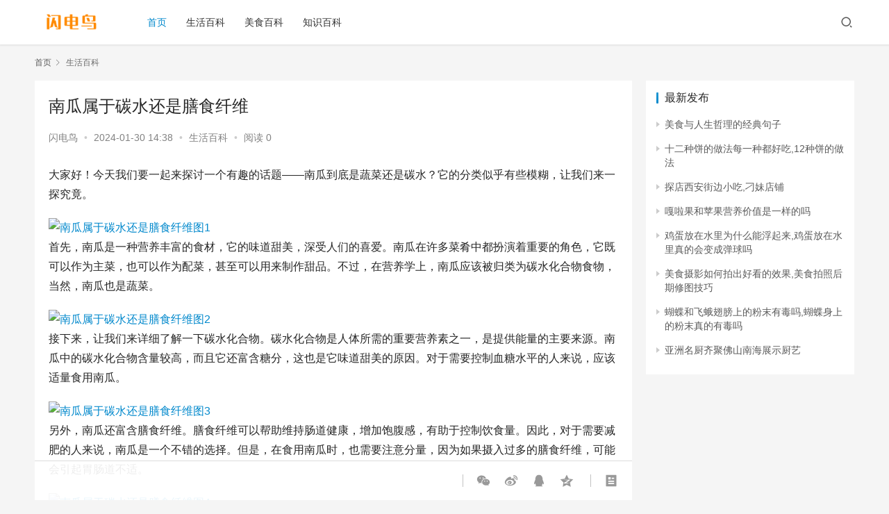

--- FILE ---
content_type: text/html
request_url: http://www.360sdn.com/life/42920.html
body_size: 8382
content:
<!DOCTYPE html>
<html lang=zh-CN>
<head>
    <meta charset="UTF-8">
    <meta http-equiv="X-UA-Compatible" content="IE=edge,chrome=1">
    <meta name="renderer" content="webkit">
    <meta name="viewport" content="initial-scale=1.0,maximum-scale=5,width=device-width,viewport-fit=cover">
    <title>南瓜属于碳水还是膳食纤维 - 闪电鸟</title>
    <meta name='robots' content='max-image-preview:large'>
    <meta name="keywords" content="南瓜,属于,碳水">
    <meta name="description" content="大家好！今天我们要一起来探讨一个有趣的话题——南瓜到底是蔬菜还是碳水？它的分类似乎有些模糊，让我们来一探究竟。首先，南瓜是一种营养丰富的食材，它的味道甜美，深受人们的喜爱。南瓜在许多菜肴中都扮演着重要的角色，它既可以作为主菜，也可以作为配菜，甚至可以用来制作甜品。不过，在营养学上">
    <meta property="og:type" content="webpage">
    <meta property="og:url" content="http://www.360sdn.com/life/42920.html">
    <meta property="og:site_name" content="闪电鸟">
    <meta property="og:title" content="南瓜属于碳水还是膳食纤维 - 闪电鸟">
    <meta property="og:description" content="大家好！今天我们要一起来探讨一个有趣的话题——南瓜到底是蔬菜还是碳水？它的分类似乎有些模糊，让我们来一探究竟。首先，南瓜是一种营养丰富的食材，它的味道甜美，深受人们的喜爱。南瓜在许多菜肴中都扮演着重要的角色，它既可以作为主菜，也可以作为配菜，甚至可以用来制作甜品。不过，在营养学上">
    <meta name="applicable-device" content="pc,mobile">
    <meta http-equiv="Cache-Control" content="no-transform">
    <meta name="csrf-token" content="vSklMYRitUzkx0ftg8qBC7xdwtMi9tZWPKHk6lc7">
    <link rel="shortcut icon" href="/favicon.ico">
    <link rel="stylesheet" href="/themes/simple/css/style.css"  type='text/css' media='all'>
    <link rel="stylesheet" href="/themes/simple/css/style.min.css" type='text/css' media='all'>
    <link rel="stylesheet" href="/themes/simple/css/font-awesome.css" type='text/css' media='all'>
    <link rel="stylesheet" href="/themes/simple/css/classic-themes.min.css" type='text/css' media='all'>
    <style id='global-styles-inline-css' type='text/css'>
        body{--wp--preset--color--black: #000000;--wp--preset--color--cyan-bluish-gray: #abb8c3;--wp--preset--color--white: #ffffff;--wp--preset--color--pale-pink: #f78da7;--wp--preset--color--vivid-red: #cf2e2e;--wp--preset--color--luminous-vivid-orange: #ff6900;--wp--preset--color--luminous-vivid-amber: #fcb900;--wp--preset--color--light-green-cyan: #7bdcb5;--wp--preset--color--vivid-green-cyan: #00d084;--wp--preset--color--pale-cyan-blue: #8ed1fc;--wp--preset--color--vivid-cyan-blue: #0693e3;--wp--preset--color--vivid-purple: #9b51e0;--wp--preset--gradient--vivid-cyan-blue-to-vivid-purple: linear-gradient(135deg,rgba(6,147,227,1) 0%,rgb(155,81,224) 100%);--wp--preset--gradient--light-green-cyan-to-vivid-green-cyan: linear-gradient(135deg,rgb(122,220,180) 0%,rgb(0,208,130) 100%);--wp--preset--gradient--luminous-vivid-amber-to-luminous-vivid-orange: linear-gradient(135deg,rgba(252,185,0,1) 0%,rgba(255,105,0,1) 100%);--wp--preset--gradient--luminous-vivid-orange-to-vivid-red: linear-gradient(135deg,rgba(255,105,0,1) 0%,rgb(207,46,46) 100%);--wp--preset--gradient--very-light-gray-to-cyan-bluish-gray: linear-gradient(135deg,rgb(238,238,238) 0%,rgb(169,184,195) 100%);--wp--preset--gradient--cool-to-warm-spectrum: linear-gradient(135deg,rgb(74,234,220) 0%,rgb(151,120,209) 20%,rgb(207,42,186) 40%,rgb(238,44,130) 60%,rgb(251,105,98) 80%,rgb(254,248,76) 100%);--wp--preset--gradient--blush-light-purple: linear-gradient(135deg,rgb(255,206,236) 0%,rgb(152,150,240) 100%);--wp--preset--gradient--blush-bordeaux: linear-gradient(135deg,rgb(254,205,165) 0%,rgb(254,45,45) 50%,rgb(107,0,62) 100%);--wp--preset--gradient--luminous-dusk: linear-gradient(135deg,rgb(255,203,112) 0%,rgb(199,81,192) 50%,rgb(65,88,208) 100%);--wp--preset--gradient--pale-ocean: linear-gradient(135deg,rgb(255,245,203) 0%,rgb(182,227,212) 50%,rgb(51,167,181) 100%);--wp--preset--gradient--electric-grass: linear-gradient(135deg,rgb(202,248,128) 0%,rgb(113,206,126) 100%);--wp--preset--gradient--midnight: linear-gradient(135deg,rgb(2,3,129) 0%,rgb(40,116,252) 100%);--wp--preset--duotone--dark-grayscale: url('#wp-duotone-dark-grayscale');--wp--preset--duotone--grayscale: url('#wp-duotone-grayscale');--wp--preset--duotone--purple-yellow: url('#wp-duotone-purple-yellow');--wp--preset--duotone--blue-red: url('#wp-duotone-blue-red');--wp--preset--duotone--midnight: url('#wp-duotone-midnight');--wp--preset--duotone--magenta-yellow: url('#wp-duotone-magenta-yellow');--wp--preset--duotone--purple-green: url('#wp-duotone-purple-green');--wp--preset--duotone--blue-orange: url('#wp-duotone-blue-orange');--wp--preset--font-size--small: 13px;--wp--preset--font-size--medium: 20px;--wp--preset--font-size--large: 36px;--wp--preset--font-size--x-large: 42px;--wp--preset--spacing--20: 0.44rem;--wp--preset--spacing--30: 0.67rem;--wp--preset--spacing--40: 1rem;--wp--preset--spacing--50: 1.5rem;--wp--preset--spacing--60: 2.25rem;--wp--preset--spacing--70: 3.38rem;--wp--preset--spacing--80: 5.06rem;}:where(.is-layout-flex){gap: 0.5em;}body .is-layout-flow > .alignleft{float: left;margin-inline-start: 0;margin-inline-end: 2em;}body .is-layout-flow > .alignright{float: right;margin-inline-start: 2em;margin-inline-end: 0;}body .is-layout-flow > .aligncenter{margin-left: auto !important;margin-right: auto !important;}body .is-layout-constrained > .alignleft{float: left;margin-inline-start: 0;margin-inline-end: 2em;}body .is-layout-constrained > .alignright{float: right;margin-inline-start: 2em;margin-inline-end: 0;}body .is-layout-constrained > .aligncenter{margin-left: auto !important;margin-right: auto !important;}body .is-layout-constrained > :where(:not(.alignleft):not(.alignright):not(.alignfull)){max-width: var(--wp--style--global--content-size);margin-left: auto !important;margin-right: auto !important;}body .is-layout-constrained > .alignwide{max-width: var(--wp--style--global--wide-size);}body .is-layout-flex{display: flex;}body .is-layout-flex{flex-wrap: wrap;align-items: center;}body .is-layout-flex > *{margin: 0;}:where(.wp-block-columns.is-layout-flex){gap: 2em;}.has-black-color{color: var(--wp--preset--color--black) !important;}.has-cyan-bluish-gray-color{color: var(--wp--preset--color--cyan-bluish-gray) !important;}.has-white-color{color: var(--wp--preset--color--white) !important;}.has-pale-pink-color{color: var(--wp--preset--color--pale-pink) !important;}.has-vivid-red-color{color: var(--wp--preset--color--vivid-red) !important;}.has-luminous-vivid-orange-color{color: var(--wp--preset--color--luminous-vivid-orange) !important;}.has-luminous-vivid-amber-color{color: var(--wp--preset--color--luminous-vivid-amber) !important;}.has-light-green-cyan-color{color: var(--wp--preset--color--light-green-cyan) !important;}.has-vivid-green-cyan-color{color: var(--wp--preset--color--vivid-green-cyan) !important;}.has-pale-cyan-blue-color{color: var(--wp--preset--color--pale-cyan-blue) !important;}.has-vivid-cyan-blue-color{color: var(--wp--preset--color--vivid-cyan-blue) !important;}.has-vivid-purple-color{color: var(--wp--preset--color--vivid-purple) !important;}.has-black-background-color{background-color: var(--wp--preset--color--black) !important;}.has-cyan-bluish-gray-background-color{background-color: var(--wp--preset--color--cyan-bluish-gray) !important;}.has-white-background-color{background-color: var(--wp--preset--color--white) !important;}.has-pale-pink-background-color{background-color: var(--wp--preset--color--pale-pink) !important;}.has-vivid-red-background-color{background-color: var(--wp--preset--color--vivid-red) !important;}.has-luminous-vivid-orange-background-color{background-color: var(--wp--preset--color--luminous-vivid-orange) !important;}.has-luminous-vivid-amber-background-color{background-color: var(--wp--preset--color--luminous-vivid-amber) !important;}.has-light-green-cyan-background-color{background-color: var(--wp--preset--color--light-green-cyan) !important;}.has-vivid-green-cyan-background-color{background-color: var(--wp--preset--color--vivid-green-cyan) !important;}.has-pale-cyan-blue-background-color{background-color: var(--wp--preset--color--pale-cyan-blue) !important;}.has-vivid-cyan-blue-background-color{background-color: var(--wp--preset--color--vivid-cyan-blue) !important;}.has-vivid-purple-background-color{background-color: var(--wp--preset--color--vivid-purple) !important;}.has-black-border-color{border-color: var(--wp--preset--color--black) !important;}.has-cyan-bluish-gray-border-color{border-color: var(--wp--preset--color--cyan-bluish-gray) !important;}.has-white-border-color{border-color: var(--wp--preset--color--white) !important;}.has-pale-pink-border-color{border-color: var(--wp--preset--color--pale-pink) !important;}.has-vivid-red-border-color{border-color: var(--wp--preset--color--vivid-red) !important;}.has-luminous-vivid-orange-border-color{border-color: var(--wp--preset--color--luminous-vivid-orange) !important;}.has-luminous-vivid-amber-border-color{border-color: var(--wp--preset--color--luminous-vivid-amber) !important;}.has-light-green-cyan-border-color{border-color: var(--wp--preset--color--light-green-cyan) !important;}.has-vivid-green-cyan-border-color{border-color: var(--wp--preset--color--vivid-green-cyan) !important;}.has-pale-cyan-blue-border-color{border-color: var(--wp--preset--color--pale-cyan-blue) !important;}.has-vivid-cyan-blue-border-color{border-color: var(--wp--preset--color--vivid-cyan-blue) !important;}.has-vivid-purple-border-color{border-color: var(--wp--preset--color--vivid-purple) !important;}.has-vivid-cyan-blue-to-vivid-purple-gradient-background{background: var(--wp--preset--gradient--vivid-cyan-blue-to-vivid-purple) !important;}.has-light-green-cyan-to-vivid-green-cyan-gradient-background{background: var(--wp--preset--gradient--light-green-cyan-to-vivid-green-cyan) !important;}.has-luminous-vivid-amber-to-luminous-vivid-orange-gradient-background{background: var(--wp--preset--gradient--luminous-vivid-amber-to-luminous-vivid-orange) !important;}.has-luminous-vivid-orange-to-vivid-red-gradient-background{background: var(--wp--preset--gradient--luminous-vivid-orange-to-vivid-red) !important;}.has-very-light-gray-to-cyan-bluish-gray-gradient-background{background: var(--wp--preset--gradient--very-light-gray-to-cyan-bluish-gray) !important;}.has-cool-to-warm-spectrum-gradient-background{background: var(--wp--preset--gradient--cool-to-warm-spectrum) !important;}.has-blush-light-purple-gradient-background{background: var(--wp--preset--gradient--blush-light-purple) !important;}.has-blush-bordeaux-gradient-background{background: var(--wp--preset--gradient--blush-bordeaux) !important;}.has-luminous-dusk-gradient-background{background: var(--wp--preset--gradient--luminous-dusk) !important;}.has-pale-ocean-gradient-background{background: var(--wp--preset--gradient--pale-ocean) !important;}.has-electric-grass-gradient-background{background: var(--wp--preset--gradient--electric-grass) !important;}.has-midnight-gradient-background{background: var(--wp--preset--gradient--midnight) !important;}.has-small-font-size{font-size: var(--wp--preset--font-size--small) !important;}.has-medium-font-size{font-size: var(--wp--preset--font-size--medium) !important;}.has-large-font-size{font-size: var(--wp--preset--font-size--large) !important;}.has-x-large-font-size{font-size: var(--wp--preset--font-size--x-large) !important;}
        .wp-block-navigation a:where(:not(.wp-element-button)){color: inherit;}
        :where(.wp-block-columns.is-layout-flex){gap: 2em;}
        .wp-block-pullquote{font-size: 1.5em;line-height: 1.6;}
    </style>
    <script type='text/javascript' src='/themes/simple/js/jquery-3.6.0.min.js' id='jquery-core-js'></script>
    <script type='text/javascript' src='/themes/simple/js/jquery-migrate.min.js' id='jquery-migrate-js'></script>
    <script type='text/javascript' src='/themes/simple/js/icons-2.6.18.js' id='wpcom-icons-js'></script>
    <!--[if lte IE 9]><script src="/themes/simple/js/update.js"></script><![endif]-->
    </head>

<body class="post-template-default single single-post postid-42920 single-format-standard lang-cn el-boxed ">
<header class="header">
    <div class="container clearfix">
        <div class="navbar-header">
            <button type=button class="navbar-toggle collapsed" data-toggle=collapse data-target=.navbar-collapse
                    aria-label=menu><span class="icon-bar icon-bar-1"></span> <span class="icon-bar icon-bar-2"></span>
                <span class="icon-bar icon-bar-3"></span>
            </button>
            <div class="logo">
                <a href="/" rel=home>
                    <img src="/themes/simple/images/logo2.png" alt="闪电鸟">
                </a>
            </div>
        </div>
        <div class="collapse navbar-collapse">
            <nav class="navbar-left primary-menu">
                <ul id=menu-justnews-menu class="nav navbar-nav wpcom-adv-menu">
                    <li class="menu-item active"><a href="/">首页</a></li>
                                                                    <li class=menu-item><a href="http://www.360sdn.com/life">生活百科</a></li>
                                                                                            <li class=menu-item><a href="http://www.360sdn.com/food">美食百科</a></li>
                                                                                            <li class=menu-item><a href="http://www.360sdn.com/knowledge">知识百科</a></li>
                                            






                </ul>
            </nav>
            <div class="navbar-action pull-right">
                <div class="navbar-search-icon j-navbar-search" style="display: inline-block;"><i class="wpcom-icon wi"><svg aria-hidden="true"><use xlink:href="#wi-search"></use></svg></i></div>
            </div>
            <form class="navbar-search" action="http://www.360sdn.com/search" method="get" role="search" style="display: none;">
                <div class="navbar-search-inner">
                    <i class="wpcom-icon wi navbar-search-close"><svg aria-hidden="true"><use xlink:href="#wi-close"></use></svg></i>
                    <input type="text" name="key" class="navbar-search-input" autocomplete="off" placeholder="输入关键词搜索..." value="">
                    <button class="navbar-search-btn" type="submit"><i class="wpcom-icon wi"><svg aria-hidden="true"><use xlink:href="#wi-search"></use></svg></i></button>
                </div>
            </form>

        </div>
    </div>
</header>
    <div id="wrap">
        <div class="wrap container">
            <ol class="breadcrumb" typeof="BreadcrumbList">
    <li class="home" property="itemListElement" typeof="ListItem">
        <a href="/" property="item" typeof="WebPage">首页</a>
        <meta property="position" content="1">
    </li>
            <li class="active" property="itemListElement" typeof="ListItem">
            <i class="wpcom-icon wi"><svg aria-hidden="true"><use xlink:href="#wi-arrow-right-3"></use></svg></i>
            <a href="http://www.360sdn.com/life" property="item" typeof="WebPage"><span property="name">生活百科</span></a>
            <meta property="position" content="2">
        </li>
    </ol>
            <main class="main">
                <article class="post-42920 post type-post status-publish format-standard hentry entry">
                    <div class="entry-main">
                        <div class="entry-head">
                            <h1 class="entry-title">南瓜属于碳水还是膳食纤维</h1>
                            <div class=entry-info>
                                <span class="vcard">
                                   闪电鸟
                                </span>
                                <span class=dot>•</span>
                                <time class="entry-date published" datetime=2024-01-30 14:38:42 pubdate> 2024-01-30 14:38 </time>
                                <span class=dot>•</span> <a href="http://www.360sdn.com/life" rel="category tag">生活百科</a> <span class=dot>•</span> <span>阅读 0</span>
                            </div>
                        </div>
                        <div class=entry-content>
                            <p >大家好！今天我们要一起来探讨一个有趣的话题——南瓜到底是蔬菜还是碳水？它的分类似乎有些模糊，让我们来一探究竟。</p><img src="/uploads/images/article/20240130/1706596722_65b8997240695.jpg" alt="南瓜属于碳水还是膳食纤维图1"><p >首先，南瓜是一种营养丰富的食材，它的味道甜美，深受人们的喜爱。南瓜在许多菜肴中都扮演着重要的角色，它既可以作为主菜，也可以作为配菜，甚至可以用来制作甜品。不过，在营养学上，南瓜应该被归类为碳水化合物食物，当然，南瓜也是蔬菜。</p><img src="/uploads/images/article/20240130/1706596722_65b899725cf0b.jpg" alt="南瓜属于碳水还是膳食纤维图2"><p >接下来，让我们来详细了解一下碳水化合物。碳水化合物是人体所需的重要营养素之一，是提供能量的主要来源。南瓜中的碳水化合物含量较高，而且它还富含糖分，这也是它味道甜美的原因。对于需要控制血糖水平的人来说，应该适量食用南瓜。</p><img src="/uploads/images/article/20240130/1706596722_65b899727e9b3.jpg" alt="南瓜属于碳水还是膳食纤维图3"><p >另外，南瓜还富含膳食纤维。膳食纤维可以帮助维持肠道健康，增加饱腹感，有助于控制饮食量。因此，对于需要减肥的人来说，南瓜是一个不错的选择。但是，在食用南瓜时，也需要注意分量，因为如果摄入过多的膳食纤维，可能会引起胃肠道不适。</p><img src="/uploads/images/article/20240130/1706596722_65b899729954f.jpg" alt="南瓜属于碳水还是膳食纤维图4"><p >总之，南瓜是一种营养丰富的蔬菜，它既含有碳水化合物又含有膳食纤维。在归类上，它被归为碳水化合物食物。</p>
                            <div class=entry-copyright>
                                <p>版权声明：本文来自用户投稿，不代表【闪电鸟】立场，本平台所发表的文章、图片属于原权利人所有，因客观原因，或会存在不当使用的情况，非恶意侵犯原权利人相关权益，敬请相关权利人谅解并与我们联系（邮箱：dandanxi6@qq.com）我们将及时处理，共同维护良好的网络创作环境。</p>
                            </div>
                        </div>
                                                <div class=entry-action>
                            <div class="btn-zan" data-id="42920">
                                <i class="wpcom-icon wi">
                                    <svg aria-hidden=true>
                                        <use xlink:href=#wi-thumb-up-fill></use>
                                    </svg>
                                </i> 赞 <span class=entry-action-num>(0)</span>
                            </div>
                        </div>
                        <div class="entry-bar">
                            <div class="entry-bar-inner clearfix">






                                <div class="info pull-right">
                                    <div class="info-item share">

                                        <a class="meta-item wechat" data-share=wechat target=_blank rel=nofollow href=#>
                                            <i class="wpcom-icon wi">
                                                <svg aria-hidden=true>
                                                    <use xlink:href=#wi-wechat></use>
                                                </svg>
                                            </i>
                                        </a>
                                        <a class="meta-item weibo" data-share=weibo target=_blank rel=nofollow href=#>
                                            <i class="wpcom-icon wi">
                                                <svg aria-hidden=true>
                                                    <use xlink:href=#wi-weibo></use>
                                                </svg>
                                            </i>
                                        </a>
                                        <a class="meta-item qq" data-share=qq target=_blank rel=nofollow href=#>
                                            <i class="wpcom-icon wi">
                                                <svg aria-hidden=true>
                                                    <use xlink:href=#wi-qq></use>
                                                </svg>
                                            </i>
                                        </a>
                                        <a class="meta-item qzone" data-share=qzone target=_blank rel=nofollow href=#>
                                            <i class="wpcom-icon wi">
                                                <svg aria-hidden=true>
                                                    <use xlink:href=#wi-qzone></use>
                                                </svg>
                                            </i>
                                        </a>
                                    </div>
                                    <div class="info-item act">
                                        <a href=javascript:; id=j-reading>
                                            <i class="wpcom-icon wi">
                                                <svg aria-hidden=true>
                                                    <use xlink:href=#wi-article></use>
                                                </svg>
                                            </i>
                                        </a>
                                    </div>
                                </div>
                            </div>
                        </div>
                    </div>
                    <div class="entry-page">
                                                    <div class="entry-page-prev entry-page-nobg j-lazy">
                                <a href="http://www.360sdn.com/life/42917.html" title="花露水可以灭跳蚤吗(花露水有驱除跳蚤的效果吗)" rel="prev"><span>花露水可以灭跳蚤吗(花露水有驱除跳蚤的效果吗)</span></a>
                                <div class="entry-page-info">
                                    <span class="pull-left"><i class="wpcom-icon wi"><svg aria-hidden="true"><use xlink:href="#wi-arrow-left-double"></use></svg></i> 上一篇</span>
                                    <span class="pull-right">2024年01月30日 14:07</span>
                                </div>
                            </div>
                                                                            <div class="entry-page-next entry-page-nobg j-lazy" >
                                <a href="http://www.360sdn.com/life/42925.html" title="日语君酱桑是什么意思" rel=next>
                                    <span>日语君酱桑是什么意思</span>
                                </a>
                                <div class="entry-page-info">
                                    <span class="pull-right">下一篇 <i class="wpcom-icon wi"><svg aria-hidden="true"><use xlink:href="#wi-arrow-right-double"></use></svg></i></span>
                                    <span class="pull-left">2024年01月30日 15:37</span>
                                </div>
                            </div>
                                            </div>
                    <div class="entry-related-posts">
    <h3 class="entry-related-title">相关推荐</h3>
    <ul class="entry-related cols-3 post-loop post-loop-list">
                    <li class="item" >
                <a href="http://www.360sdn.com/life/42975.html" target="_blank" rel="bookmark">l姓小鲜肉是谁,秦昊井柏然马思纯</a>
                <span class="date">2024-02-01</span>
            </li>
                    <li class="item" >
                <a href="http://www.360sdn.com/life/42971.html" target="_blank" rel="bookmark">做菜用的香料对人体影响大吗,做菜用的香料配方大全</a>
                <span class="date">2024-02-01</span>
            </li>
                    <li class="item" >
                <a href="http://www.360sdn.com/life/42969.html" target="_blank" rel="bookmark">适合夏天喝的汤的做法,夏天喝什么汤好吃又营养</a>
                <span class="date">2024-02-01</span>
            </li>
                    <li class="item" >
                <a href="http://www.360sdn.com/life/42968.html" target="_blank" rel="bookmark">棉花糖的做法是什么,不用原味棉花糖就可以制作牛轧糖</a>
                <span class="date">2024-02-01</span>
            </li>
                    <li class="item" >
                <a href="http://www.360sdn.com/life/42961.html" target="_blank" rel="bookmark">废旧电线电缆回收常见取铜方法(废旧电缆回收哪里收)</a>
                <span class="date">2024-02-01</span>
            </li>
                    <li class="item" >
                <a href="http://www.360sdn.com/life/42958.html" target="_blank" rel="bookmark">入秋后这六种白色食物要多吃,秋季润燥食物一览表</a>
                <span class="date">2024-02-01</span>
            </li>
                    <li class="item" >
                <a href="http://www.360sdn.com/life/42956.html" target="_blank" rel="bookmark">茄子这样做酥脆多汁,茄子怎么做才能软烂入味很下饭</a>
                <span class="date">2024-02-01</span>
            </li>
                    <li class="item" >
                <a href="http://www.360sdn.com/life/42955.html" target="_blank" rel="bookmark">虾干家常做法简单又好吃</a>
                <span class="date">2024-02-01</span>
            </li>
                    <li class="item" >
                <a href="http://www.360sdn.com/life/42951.html" target="_blank" rel="bookmark">冰可乐是什么东西,10秒冰镇可乐</a>
                <span class="date">2024-02-01</span>
            </li>
                    <li class="item" >
                <a href="http://www.360sdn.com/life/42950.html" target="_blank" rel="bookmark">防辐射服能洗吗 会影响屏蔽效果吗</a>
                <span class="date">2024-02-01</span>
            </li>
            </ul>
</div>


                </article>
            </main>
            <aside class="sidebar">
                <div id="wpcom-lastest-news-2" class="widget widget_lastest_news">
    <h3 class="widget-title"><span>最新发布</span></h3>
    <ul>
                <li><a href="http://www.360sdn.com/food/43051.html" title="美食与人生哲理的经典句子">美食与人生哲理的经典句子</a></li>
                <li><a href="http://www.360sdn.com/knowledge/43050.html" title="十二种饼的做法每一种都好吃,12种饼的做法">十二种饼的做法每一种都好吃,12种饼的做法</a></li>
                <li><a href="http://www.360sdn.com/food/43049.html" title="探店西安街边小吃,刁妹店铺">探店西安街边小吃,刁妹店铺</a></li>
                <li><a href="http://www.360sdn.com/knowledge/43048.html" title="嘎啦果和苹果营养价值是一样的吗">嘎啦果和苹果营养价值是一样的吗</a></li>
                <li><a href="http://www.360sdn.com/knowledge/43047.html" title="鸡蛋放在水里为什么能浮起来,鸡蛋放在水里真的会变成弹球吗">鸡蛋放在水里为什么能浮起来,鸡蛋放在水里真的会变成弹球吗</a></li>
                <li><a href="http://www.360sdn.com/food/43046.html" title="美食摄影如何拍出好看的效果,美食拍照后期修图技巧">美食摄影如何拍出好看的效果,美食拍照后期修图技巧</a></li>
                <li><a href="http://www.360sdn.com/life/43045.html" title="蝴蝶和飞蛾翅膀上的粉末有毒吗,蝴蝶身上的粉末真的有毒吗">蝴蝶和飞蛾翅膀上的粉末有毒吗,蝴蝶身上的粉末真的有毒吗</a></li>
                <li><a href="http://www.360sdn.com/food/43044.html" title="亚洲名厨齐聚佛山南海展示厨艺">亚洲名厨齐聚佛山南海展示厨艺</a></li>
            </ul>
</div>






            </aside>
        </div>
    </div>
<footer class="footer">
    <div class="container">
        <div class="clearfix">
            <div class="footer-col footer-col-copy">
                <div class="copyright">
                    <p>
                        Copyright © 2022 闪电鸟 版权所有
                        
                    </p>
                </div>
            </div>
        </div>
    </div>
</footer>
<script id=main-js-extra>/*<![CDATA[*/
    var _wpcom_js = {
        "webp": "",
        "ajaxurl": "http://www.360sdn.com/api/ajax",
        "theme_url": "",
        "login_url":"http://www.360sdn.com/login",
        "register_url":"http://www.360sdn.com/register",
        "slide_speed": "5000",
        "wechat_follow": "1",
        "lightbox": "1",
        "user_card_height": "356",
        "poster": {
            "notice": "\u8bf7\u957f\u6309\u4fdd\u5b58\u56fe\u7247\uff0c\u5c06\u5185\u5bb9\u5206\u4eab\u7ed9\u66f4\u591a\u597d\u53cb",
            "generating": "\u6b63\u5728\u751f\u6210\u6d77\u62a5\u56fe\u7247...",
            "failed": "\u6d77\u62a5\u56fe\u7247\u751f\u6210\u5931\u8d25"
        },
        "video_height": "484",
        "fixed_sidebar": "1",
        "js_lang": {
            "page_loaded": "\u5df2\u7ecf\u5230\u5e95\u4e86",
            "no_content": "\u6682\u65e0\u5185\u5bb9",
            "load_failed": "\u52a0\u8f7d\u5931\u8d25\uff0c\u8bf7\u7a0d\u540e\u518d\u8bd5\uff01",
            "login_desc": "\u60a8\u8fd8\u672a\u767b\u5f55\uff0c\u8bf7\u767b\u5f55\u540e\u518d\u8fdb\u884c\u76f8\u5173\u64cd\u4f5c\uff01",
            "login_title": "\u8bf7\u767b\u5f55",
            "login_btn": "\u767b\u5f55",
            "reg_btn": "\u6ce8\u518c",
            "copy_done": "\u590d\u5236\u6210\u529f\uff01",
            "copy_fail": "\u6d4f\u89c8\u5668\u6682\u4e0d\u652f\u6301\u62f7\u8d1d\u529f\u80fd"
        },
        "errors": {
            "require": "\u4e0d\u80fd\u4e3a\u7a7a",
            "email": "\u8bf7\u8f93\u5165\u6b63\u786e\u7684\u7535\u5b50\u90ae\u7bb1",
            "pls_enter": "\u8bf7\u8f93\u5165",
            "password": "\u5bc6\u7801\u5fc5\u987b\u4e3a6~32\u4e2a\u5b57\u7b26",
            "passcheck": "\u4e24\u6b21\u5bc6\u7801\u8f93\u5165\u4e0d\u4e00\u81f4",
            "phone": "\u8bf7\u8f93\u5165\u6b63\u786e\u7684\u624b\u673a\u53f7\u7801",
            "terms": "\u8bf7\u9605\u8bfb\u5e76\u540c\u610f\u6761\u6b3e",
            "sms_code": "\u9a8c\u8bc1\u7801\u9519\u8bef",
            "captcha_verify": "\u8bf7\u70b9\u51fb\u6309\u94ae\u8fdb\u884c\u9a8c\u8bc1",
            "captcha_fail": "\u70b9\u51fb\u9a8c\u8bc1\u5931\u8d25\uff0c\u8bf7\u91cd\u8bd5",
            "nonce": "\u968f\u673a\u6570\u6821\u9a8c\u5931\u8d25",
            "req_error": "\u8bf7\u6c42\u5931\u8d25"
        },
        "cropper": {
            "title": "\u9009\u62e9\u56fe\u7247",
            "desc_0": "\u8bf7\u9009\u62e9\u5934\u50cf\u56fe\u7247",
            "desc_1": "\u8bf7\u9009\u62e9\u5c01\u9762\u56fe\u7247",
            "btn": "\u9009\u62e9\u56fe\u7247",
            "apply": "\u5e94\u7528",
            "cancel": "\u53d6\u6d88",
            "alert_size": "\u56fe\u7247\u5c3a\u5bf8\u592a\u5927\uff01",
            "alert_filetype": "\u8bf7\u9009\u62e9\u6709\u6548\u7684\u56fe\u7247\u6587\u4ef6",
            "err_nonce": "\u968f\u673a\u6570\u6821\u9a8c\u5931\u8d25",
            "err_fail": "\u56fe\u7247\u4e0a\u4f20\u5931\u8d25",
            "err_login": "\u8bf7\u767b\u5f55\u540e\u64cd\u4f5c",
            "err_empty": "\u8bf7\u9009\u62e9\u56fe\u7247",
            "ajaxerr": "\u8bf7\u6c42\u5931\u8d25"
        },
        "follow_btn": "<i class=\"wpcom-icon wi\"><svg aria-hidden=\"true\"><use xlink:href=\"#wi-add\"><\/use><\/svg><\/i>\u5173\u6ce8",
        "followed_btn": "\u5df2\u5173\u6ce8",
        "user_card": "1"
    };/*]]>*/</script>
<script type='text/javascript' src='/themes/simple/js/main.js' id='main-js'></script>
<script>(function ($) {$(document).ready(function () {setup_share(1);})})(jQuery);</script>

</body>
</html>
